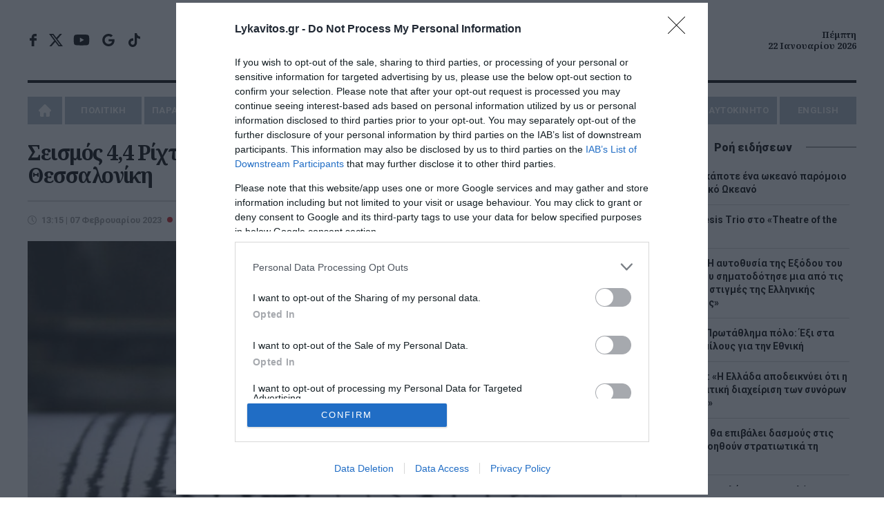

--- FILE ---
content_type: text/html; charset=utf-8
request_url: https://www.google.com/recaptcha/api2/aframe
body_size: 251
content:
<!DOCTYPE HTML><html><head><meta http-equiv="content-type" content="text/html; charset=UTF-8"></head><body><script nonce="bAJS0xElNz7HN4Y-u_QHRA">/** Anti-fraud and anti-abuse applications only. See google.com/recaptcha */ try{var clients={'sodar':'https://pagead2.googlesyndication.com/pagead/sodar?'};window.addEventListener("message",function(a){try{if(a.source===window.parent){var b=JSON.parse(a.data);var c=clients[b['id']];if(c){var d=document.createElement('img');d.src=c+b['params']+'&rc='+(localStorage.getItem("rc::a")?sessionStorage.getItem("rc::b"):"");window.document.body.appendChild(d);sessionStorage.setItem("rc::e",parseInt(sessionStorage.getItem("rc::e")||0)+1);localStorage.setItem("rc::h",'1769052053526');}}}catch(b){}});window.parent.postMessage("_grecaptcha_ready", "*");}catch(b){}</script></body></html>